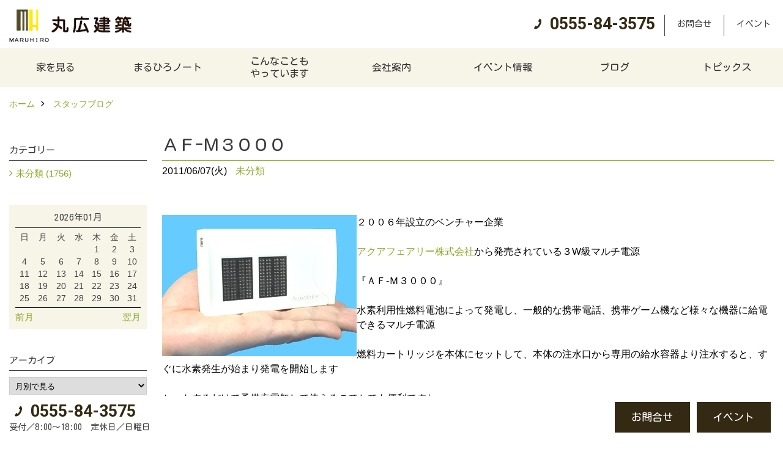

--- FILE ---
content_type: text/html; charset=UTF-8
request_url: https://www.maruhiro.cc/co_diary/ja8616112706.html
body_size: 8967
content:
<!DOCTYPE html>
<html lang="ja">
<head prefix="og: http://ogp.me/ns# fb: http://ogp.me/ns/fb# article: http://ogp.me/ns/article#">
<meta http-equiv="Content-Type" content="text/html; charset=utf-8">
<base href="https://www.maruhiro.cc/">
<title>ＡＦ-Ｍ３０００ ブログ | 注文住宅　山梨県　工務店　丸広建築</title>

<meta name="viewport" content="width=device-width,initial-scale=1">
<meta http-equiv="X-UA-Compatible" content="IE=edge">
<meta http-equiv="Expires" content="14400">
<meta name="format-detection" content="telephone=no">
<meta name="keywords" content="ＡＦ-Ｍ３０００,ブログ,注文住宅,山梨,工務店">
<meta name="description" content="ＡＦ-Ｍ３０００ ブログ｜山梨県の丸広建築は、山梨県産材で新築の注文住宅を設計・建築する山梨県南都留郡忍野村の工務店です。">


<meta name="SKYPE_TOOLBAR" content="SKYPE_TOOLBAR_PARSER_COMPATIBLE">
<meta name="apple-mobile-web-app-title" content="丸広建築">
<meta property="og:type" content="article" />
<meta property="og:url" content="https://www.maruhiro.cc/co_diary/ja8616112706.html" />
<meta property="og:title" content="ＡＦ-Ｍ３０００ ブログ | 注文住宅　山梨県　工務店　丸広建築" />
<meta property="og:description" content="ＡＦ-Ｍ３０００ ブログ｜山梨県の丸広建築は、山梨県産材で新築の注文住宅を設計・建築する山梨県南都留郡忍野村の工務店です。" />
<meta property="og:image" content="https://www.maruhiro.cc/assets/img/amp-default.png" />
<meta property="og:site_name" content="山梨で注文住宅を建てる工務店、丸広建築の自然素材の木の家づくり" />
<meta property="og:locale" content="ja_JP" />
<meta name="twitter:card" content="summary" />


<link rel="canonical" href="https://www.maruhiro.cc/co_diary/ja8616112706.html">


<style>
.wf1{ font-family:'Kosugi Maru', sans-serif; }
.wf2{ font-family:'Noto Serif JP', serif; }
.wf3{ font-family:'YuGothic','Yu Gothic',sans-serif; }
.wf4{ font-family:'YuMincho','Yu Mincho',serif; }
.wf5{ font-family:'Zen Kurenaido', sans-serif; }
.wf6{ font-family:'Roboto', sans-serif; }

</style>

<link rel="stylesheet" href="assets/css/base.css?v=20260122">
<link rel="stylesheet" href="assets/templates/css/site_design.css">

<link rel="stylesheet" href="assets/css/as_co.css?20260122">

<link rel="icon" href="https://www.maruhiro.cc/favicon.ico">
<link rel="apple-touch-icon" href="https://www.maruhiro.cc/assets/img/apple-touch-icon.png">

<link href="//maxcdn.bootstrapcdn.com/font-awesome/4.7.0/css/font-awesome.min.css" rel="subresource">
<link rel="preconnect" href="https://fonts.googleapis.com">
<link rel="preconnect" href="https://fonts.gstatic.com" crossorigin>
<link href="https://fonts.googleapis.com/css2?family=Kosugi+Maru&family=Noto+Serif+JP&family=Roboto:wght@700&family=Zen+Kurenaido&display=swap" rel="stylesheet">

<script>
document.addEventListener('DOMContentLoaded', function(){
const imagesDom = document.querySelectorAll('.rte_area img, .lazy img');
[].forEach.call(imagesDom, function(dom){
  dom.dataset.layzr = dom.src;
  dom.src = 'assets/img/blank.gif';
 });
});
</script>

<script src="assets/js/jquery-2.2.4.min.js"></script>
<script src="https://ajax.googleapis.com/ajax/libs/jqueryui/1.13.2/jquery-ui.min.js"></script>



<script>(function(w,d,s,l,i){w[l]=w[l]||[];w[l].push({'gtm.start':
new Date().getTime(),event:'gtm.js'});var f=d.getElementsByTagName(s)[0],
j=d.createElement(s),dl=l!='dataLayer'?'&l='+l:'';j.async=true;j.src=
'https://www.googletagmanager.com/gtm.js?id='+i+dl;f.parentNode.insertBefore(j,f);
})(window,document,'script','dataLayer','GTM-MJ6PK9G');</script>

</head>

<body id="page57" class="normal">

<noscript><iframe src="https://www.googletagmanager.com/ns.html?id=GTM-MJ6PK9G"
height="0" width="0" style="display:none;visibility:hidden"></iframe></noscript>

<a id="top" name="top"></a>
<header>
<section id="header" class="clearfix">

<a href="https://www.maruhiro.cc/" id="logo"><img src="./assets/article_image_save/Nsl20230516132838.png" alt="丸広建築" width="400" height="108"></a>
<div id="headBtns" class="clearfix">
<div class="telInfo">
<div class="telicon"><?xml version="1.0" encoding="utf-8"?>
<!-- Generator: Adobe Illustrator 16.0.0, SVG Export Plug-In . SVG Version: 6.00 Build 0)  -->
<!DOCTYPE svg PUBLIC "-//W3C//DTD SVG 1.1//EN" "http://www.w3.org/Graphics/SVG/1.1/DTD/svg11.dtd">
<svg version="1.1" xmlns="http://www.w3.org/2000/svg" xmlns:xlink="http://www.w3.org/1999/xlink" x="0px" y="0px" width="30px" height="30px" viewBox="2.5 18.5 30 30" enable-background="new 2.5 18.5 30 30" xml:space="preserve">
<path d="M18.918,34.674c-0.809,1.379-1.676,2.342-2.609,2.95c-0.875,0.534,0,0-1.572-0.935c-0.246-0.15-0.707-0.354-0.854-0.107l-2.305,3.928c-0.19,0.32-0.022,0.615,0.522,0.963c2.592,1.635,6.643-0.646,9.324-5.213c2.684-4.57,2.783-9.349,0.189-10.988c-0.547-0.347-0.881-0.36-1.066-0.043l-2.305,3.93c-0.146,0.242,0.24,0.578,0.48,0.738c1.524,1.021,1.58-0.037,1.524,1.021C20.156,32.057,19.727,33.296,18.918,34.674z"/>
</svg>
</div>
<span class="tlb bc2 wf6">0555-84-3575</span>
</div>
<ul class="flx">
<li class="btn01"><a class="wf1 bc2" href="toiawase/index.html" id="header_menu01">お問合せ</a></li>
<li class="btn02"><a class="wf1 bc2" href="co_event.html" id="header_menu02">イベント</a></li>


</ul>
</div>
<div class="spbtn"><div class="menu-button"><span class="tbn lbg"></span><span class="mbn lbg"></span><span class="bbn lbg"></span></div></div>
</section>
<nav id="navi" class="bg5 wf1">
<ul data-breakpoint="1000" class="navi_p bg3">
<li class="sp csb"><a class="nbc wbg solid bda bl" href="toiawase/index.html" id="menu01">お問合せ</a></li>
<li class="sp csb"><a class="nbc wbg solid bda bl" href="co_event.html" id="menu02">イベント</a></li>


<li class="sp"><div class="snsBox">
<a href="https://www.instagram.com/maruhirok/?hl=ja" target="_blank"><img src="./assets/article_image_save/gqB20230516133111r.png" alt="Instagram" width="30" height="30"></a></div>
</li>
<li id="gn1"><a class="nbc" id="menu家を見る" href="co_photo.html">家を見る</a><ul class="solid bda lbl wbg"><li class="bl"><a class="bc2 bg2" id="menuフォトギャラリー" href="co_photo.html">フォトギャラリー</a></li><li class="bl"><a class="bc2 bg2" id="menu現場レポート" href="co_seko_voice.html">現場レポート</a></li><li class="bl"><a class="bc2 bg2" id="menu完工事例" href="co_kanko_voice.html">完工事例</a></li><li class="bl"><a class="bc2 bg2" id="menuお客様の声" href="co_visit.html">お客様の声</a></li><li class="bl"><span class="touch-button sbg wbc">閉じる</span></li></ul></li><li id="gn2"><a class="nbc" id="menuまるひろノート" href="co_navi/QfQ20150320201029-2.html">まるひろノート</a><ul class="solid bda lbl wbg"><li class="bl"><a class="bc2 bg2" id="menu真っ直ぐの家づくり" href="co_navi/QfQ20150320201029-2.html">真っ直ぐの家づくり</a></li><li class="bl"><a class="bc2 bg2" id="menu自慢の大工たち" href="co_navi/zfQ20150320201029-3.html">自慢の大工たち</a></li><li class="bl"><a class="bc2 bg2" id="menuこだわりの自然素材" href="co_navi/ZJh20150320201113-4.html">こだわりの自然素材</a></li><li class="bl"><a class="bc2 bg2" id="menu快適な家のエッセンス" href="co_navi/KYi20150320201127-5.html">快適な家のエッセンス</a></li><li class="bl"><a class="bc2 bg2" id="menu注文住宅ができるまで" href="co_navi/YQs20150320201147-6.html">注文住宅ができるまで</a></li><li class="bl"><span class="touch-button sbg wbc">閉じる</span></li></ul></li><li id="gn3"><a class="nbc" id="menuこんなこともやっています" href="co_navi/XCm20150320201158-8.html">こんなことも<br>やっています</a></li><li id="gn4"><a class="nbc" id="menu会社案内" href="co_navi/ger20150320201213-10.html">会社案内</a><ul class="solid bda lbl wbg"><li class="bl"><a class="bc2 bg2" id="menu会社案内" href="co_navi/ger20150320201213-10.html">会社案内</a></li><li class="bl"><a class="bc2 bg2" id="menuまるひろの人" href="co_navi/Zrj20150320201227-11.html">まるひろの人</a></li><li class="bl"><a class="bc2 bg2" id="menuスタッフ紹介" href="co_staff.html">スタッフ紹介</a></li><li class="bl"><a class="bc2 bg2" id="menuプライバシーポリシー" href="co_navi/llb20150330170936-29.html">プライバシーポリシー</a></li><li class="bl"><span class="touch-button sbg wbc">閉じる</span></li></ul></li><li id="gn5"><a class="nbc" id="menuイベント情報" href="co_event.html">イベント情報</a><ul class="solid bda lbl wbg"><li class="bl"><a class="bc2 bg2" id="menuイベント予告" href="co_event.html">イベント予告</a></li><li class="bl"><a class="bc2 bg2" id="menuイベント報告" href="co_event_rp.html">イベント報告</a></li><li class="bl"><span class="touch-button sbg wbc">閉じる</span></li></ul></li><li id="gn6"><a class="nbc" id="menuブログ" href="co_diary.html">ブログ</a></li><li id="gn7"><a class="nbc" id="menuトピックス" href="co_mame.html">トピックス</a><ul class="solid bda lbl wbg"><li class="bl"><a class="bc2 bg2" id="menu保証" href="co_mame.html">保証</a></li><li class="bl"><a class="bc2 bg2" id="menuアフターメンテナンス" href="co_mame/c/33/34/">アフターメンテナンス</a></li><li class="bl"><span class="touch-button sbg wbc">閉じる</span></li></ul></li>

<li class="sp"><a class="nbc wbg" href="sitemap.html" id="menu_sitemap">サイトマップ</a></li>
<li class="sp"><div class="menu-button sbg wbc">メニューを閉じる</div></li>
</ul>
</nav>
</header>
<main id="wrapper">
<article>

<section id="contents" class="clf">


<div id="breadCrumbs" class="clearfix">
<ul itemscope itemtype="http://schema.org/BreadcrumbList">
<li itemprop="itemListElement" itemscope itemtype="http://schema.org/ListItem"><a href="https://www.maruhiro.cc/" itemprop="item"><span itemprop="name">ホーム</span></a><meta itemprop="position" content="1" /></li>
<li itemprop="itemListElement" itemscope itemtype="http://schema.org/ListItem"><a href="https://www.maruhiro.cc/co_diary.html" itemprop="item"><span itemprop="name">スタッフブログ</span></a><meta itemprop="position" content="2" /></li>
</ul>
</div>


<div id="mainCont">

<div class="articlePager sp">
<ul>
<li class="prev"><a href="co_diary/gc9816113506.html">前の記事</a></li>
<li class="list"><a href="co_diary/c/24/25/">一覧</a></li>
<li class="next"><a href="co_diary/db7214112406.html">次の記事</a></li>
</ul>
</div>


<div id="articleTitle" class="diary">
<h1 class="wf1 tbc bdb solid lbl">ＡＦ-Ｍ３０００</h1>
<div class="info">
<span>2011/06/07(火)</span>
<a href="co_diary/c/24/25/">未分類</a></div>
</div>


<div class="rte_area">
<img src='http://www.maruhiro.cc/as_maker/co_news/up_img/20110616001827a.jpg' align='left' class='mgwid_08'>
２００６年設立のベンチャー企業　<br />
<br />
<a href='http://www.aquafairy.co.jp/index.html' target='_blank'>アクアフェアリー株式会社</a>から発売されている３W級マルチ電源<br />
<br />
『ＡＦ-Ｍ３０００』<br />
<br />
水素利用性燃料電池によって発電し、一般的な携帯電話、携帯ゲーム機など様々な機器に給電できるマルチ電源<br />
<br />
燃料カートリッジを本体にセットして、本体の注水口から専用の給水容器より注水すると、すぐに水素発生が始まり発電を開始します<br />
<br />
セットするだけで予備充電無しで使えるのでとても便利ですね<br />
<br />
しかも手のひらサイズ♪<br />
<br />
手の平太陽光発電に手の平燃料電池、だんだん進歩してきましたね<br />
<br />
<br />
使い切りですが、有事の時には役立つかもしれません


</div>

<nav class="sns">
<ul>
<li class="facebook"><a href="https://www.facebook.com/share.php?u=https://www.maruhiro.cc/co_diary/ja8616112706.html" onclick="window.open(this.href,'facebookwindow','width=550,height=450,personalbar=0,toolbar=0,scrollbars=1,resizable=1');return false;"><img src="assets/img/share/icon_fb.png" alt="Facebook - いいね" /></a></li>
<li class="twitter"><a href="https://twitter.com/share?text=&url=https://www.maruhiro.cc/co_diary/ja8616112706.html" onClick="window.open(encodeURI(decodeURI(this.href)), 'tweetwindow', 'width=650, height=470, personalbar=0, toolbar=0, scrollbars=1, sizable=1'); return false;" rel="nofollow"><img src="assets/img/share/icon_tw.png" alt="Twitter - ツイート"></a></li>
<li class="line"><a href="https://line.me/R/msg/text/?丸広建築  https://www.maruhiro.cc/co_diary/ja8616112706.html"><img src="assets/img/share/icon_ln.png" alt="LINEで送る" /></a></li>
<li class="hatena"><a href="https://b.hatena.ne.jp/entry/https://www.maruhiro.cc/co_diary/ja8616112706.html" class="hatena-bookmark-button" data-hatena-bookmark-title="丸広建築 " data-hatena-bookmark-layout="simple" data-hatena-bookmark-lang="ja" title="このエントリーをはてなブックマークに追加"><img src="assets/img/share/icon_hb.png" alt="この記事をはてなブックマークに追加" style="border: none;" /></a></li>
</ul>
</nav><div class="articlePager">
<ul>
<li class="prev"><a href="co_diary/gc9816113506.html">前の記事</a></li>
<li class="list"><a href="co_diary/c/24/25/">一覧</a></li>
<li class="next"><a href="co_diary/db7214112406.html">次の記事</a></li>
</ul>
</div>


<aside id="article_list" class="bg4">
<h2 class="wf1 tbc">記事一覧</h2>
<ul>
<li class="wbg"><a href="co_diary/b0c5986ab9a24e6892d7fb569e41e504.html"><span class="date bc2">24/01/02</span><span class="pt">能登半島地震</span></a></li>
<li class="wbg"><a href="co_diary/97a57bc7f0be29832db7ad9475f00831.html"><span class="date bc2">24/01/01</span><span class="pt">新年のご挨拶</span></a></li>
<li class="wbg"><a href="co_diary/994a84e598f14416c70a03abe4466b8a.html"><span class="date bc2">23/12/19</span><span class="pt">冬季休業のお知らせ</span></a></li>
<li class="wbg"><a href="co_diary/4867055a76911d63a154a4863cf4da9b.html"><span class="date bc2">23/12/16</span><span class="pt">北杜市みらいテニストーナメント2023</span></a></li>
<li class="wbg"><a href="co_diary/7a2d16a52add3b282a540333198df0f2.html"><span class="date bc2">23/12/13</span><span class="pt">甲州　青葉</span></a></li>
<li class="wbg"><a href="co_diary/bc116c1b8aa9fe5a1ae2be6c.html"><span class="date bc2">23/04/13</span><span class="pt">早桜</span></a></li>
<li class="wbg"><a href="co_diary/4e07384c0fc0794b4e89c4a6.html"><span class="date bc2">23/01/28</span><span class="pt">EL JEWEL</span></a></li>
<li class="wbg"><a href="co_diary/90697f08ad55c923a4cc0660.html"><span class="date bc2">23/01/06</span><span class="pt">仕事始め</span></a></li>
<li class="wbg"><a href="co_diary/db67be899489a6f70af22428.html"><span class="date bc2">23/01/01</span><span class="pt">2023年</span></a></li>
<li class="wbg"><a href="co_diary/97812125ec0e54a588f36688.html"><span class="date bc2">22/12/30</span><span class="pt">冬季休業のお知らせ</span></a></li>
</ul>
</aside>

<form name="pager_form" method="GET" action=""><input type="hidden" name="current" value="1"/></form>
<div class="pager">
<p class="currentPage tac bc2">1ページ&nbsp;（全176ページ中）</p>
<ul>
<li class="first"><a ></a></li>
<li class="prev"><a ></a></li>
<li class="page"><a class="current wbc bg">1</a></li>
<li class="page"><a href="javascript:fnPagerMove('2')">2</a></li>
<li class="page"><a href="javascript:fnPagerMove('3')">3</a></li>
<li class="page"><a href="javascript:fnPagerMove('4')">4</a></li>
<li class="page"><a href="javascript:fnPagerMove('5')">5</a></li>
<li class="page"><a href="javascript:fnPagerMove('6')">6</a></li>
<li class="next"><a href="javascript:fnPagerMove('2');"></a></li>
<li class="last"><a href="javascript:fnPagerMove('176')"></a></li>
</ul>
</div>


</div>


<aside id="side_menu_diary">

<div id="dCatList">
<h2 class="wf1 tbc bdb solid bbl">カテゴリー</h2>
<ul class="cate_sub">
<li><a href="co_diary/c/24/25/">未分類 (1756)</a></li></ul>
</div>


<div id="calendar" class="bg2">
<h2 class="wf1 bc2 tac bdb solid bbl">2026年01月</h2>
<table class="bc2">
<thead><tr><th>日</th><th>月</th><th>火</th><th>水</th><th>木</th><th>金</th><th>土</th></tr></thead>
<tbody>
<tr>
<td>&nbsp;</td>
<td>&nbsp;</td>
<td>&nbsp;</td>
<td>&nbsp;</td>
<td>1</td>
<td>2</td>
<td>3</td>
</tr>
<tr>
<td>4</td>
<td>5</td>
<td>6</td>
<td>7</td>
<td>8</td>
<td>9</td>
<td>10</td>
</tr>
<tr>
<td>11</td>
<td>12</td>
<td>13</td>
<td>14</td>
<td>15</td>
<td>16</td>
<td>17</td>
</tr>
<tr>
<td>18</td>
<td>19</td>
<td>20</td>
<td>21</td>
<td>22</td>
<td>23</td>
<td>24</td>
</tr>
<tr>
<td>25</td>
<td>26</td>
<td>27</td>
<td>28</td>
<td>29</td>
<td>30</td>
<td>31</td>
</tr>
</tbody>
</table>
<div class="clearfix np bdt solid bbl"><a class="prev" href="co_diary/calender/202512.html">前月</a><a class="next" href="co_diary/calender/202602.html">翌月</a></div>
</div>



<div id="archiveBox">
<h2 class="wf1 tbc bdb solid bbl">アーカイブ</h2>
<form name="archive" method="POST" action="">
<select name="number" id="number_select" onchange="document.location=form.number.options[form.number.selectedIndex].value;">
<option selected="selected">月別で見る</option>
<option value="co_diary/calender/202401.html"><a href="co_diary/calender/202401.html">2024年01月(2 件)</a></option>
<option value="co_diary/calender/202312.html"><a href="co_diary/calender/202312.html">2023年12月(3 件)</a></option>
<option value="co_diary/calender/202304.html"><a href="co_diary/calender/202304.html">2023年04月(1 件)</a></option>
<option value="co_diary/calender/202301.html"><a href="co_diary/calender/202301.html">2023年01月(3 件)</a></option>
<option value="co_diary/calender/202212.html"><a href="co_diary/calender/202212.html">2022年12月(2 件)</a></option>
<option value="co_diary/calender/202005.html"><a href="co_diary/calender/202005.html">2020年05月(6 件)</a></option>
<option value="co_diary/calender/202004.html"><a href="co_diary/calender/202004.html">2020年04月(1 件)</a></option>
<option value="co_diary/calender/202002.html"><a href="co_diary/calender/202002.html">2020年02月(8 件)</a></option>
<option value="co_diary/calender/202001.html"><a href="co_diary/calender/202001.html">2020年01月(28 件)</a></option>
<option value="co_diary/calender/201910.html"><a href="co_diary/calender/201910.html">2019年10月(1 件)</a></option>
<option value="co_diary/calender/201801.html"><a href="co_diary/calender/201801.html">2018年01月(1 件)</a></option>
<option value="co_diary/calender/201712.html"><a href="co_diary/calender/201712.html">2017年12月(1 件)</a></option>
<option value="co_diary/calender/201710.html"><a href="co_diary/calender/201710.html">2017年10月(5 件)</a></option>
<option value="co_diary/calender/201709.html"><a href="co_diary/calender/201709.html">2017年09月(8 件)</a></option>
<option value="co_diary/calender/201708.html"><a href="co_diary/calender/201708.html">2017年08月(2 件)</a></option>
<option value="co_diary/calender/201704.html"><a href="co_diary/calender/201704.html">2017年04月(2 件)</a></option>
<option value="co_diary/calender/201701.html"><a href="co_diary/calender/201701.html">2017年01月(2 件)</a></option>
<option value="co_diary/calender/201506.html"><a href="co_diary/calender/201506.html">2015年06月(1 件)</a></option>
<option value="co_diary/calender/201401.html"><a href="co_diary/calender/201401.html">2014年01月(1 件)</a></option>
<option value="co_diary/calender/201209.html"><a href="co_diary/calender/201209.html">2012年09月(1 件)</a></option>
<option value="co_diary/calender/201208.html"><a href="co_diary/calender/201208.html">2012年08月(11 件)</a></option>
<option value="co_diary/calender/201201.html"><a href="co_diary/calender/201201.html">2012年01月(10 件)</a></option>
<option value="co_diary/calender/201112.html"><a href="co_diary/calender/201112.html">2011年12月(31 件)</a></option>
<option value="co_diary/calender/201111.html"><a href="co_diary/calender/201111.html">2011年11月(30 件)</a></option>
<option value="co_diary/calender/201110.html"><a href="co_diary/calender/201110.html">2011年10月(32 件)</a></option>
<option value="co_diary/calender/201109.html"><a href="co_diary/calender/201109.html">2011年09月(30 件)</a></option>
<option value="co_diary/calender/201108.html"><a href="co_diary/calender/201108.html">2011年08月(31 件)</a></option>
<option value="co_diary/calender/201107.html"><a href="co_diary/calender/201107.html">2011年07月(31 件)</a></option>
<option value="co_diary/calender/201106.html"><a href="co_diary/calender/201106.html">2011年06月(30 件)</a></option>
<option value="co_diary/calender/201105.html"><a href="co_diary/calender/201105.html">2011年05月(31 件)</a></option>
<option value="co_diary/calender/201104.html"><a href="co_diary/calender/201104.html">2011年04月(30 件)</a></option>
<option value="co_diary/calender/201103.html"><a href="co_diary/calender/201103.html">2011年03月(31 件)</a></option>
<option value="co_diary/calender/201102.html"><a href="co_diary/calender/201102.html">2011年02月(28 件)</a></option>
<option value="co_diary/calender/201101.html"><a href="co_diary/calender/201101.html">2011年01月(31 件)</a></option>
<option value="co_diary/calender/201012.html"><a href="co_diary/calender/201012.html">2010年12月(31 件)</a></option>
<option value="co_diary/calender/201011.html"><a href="co_diary/calender/201011.html">2010年11月(30 件)</a></option>
<option value="co_diary/calender/201010.html"><a href="co_diary/calender/201010.html">2010年10月(31 件)</a></option>
<option value="co_diary/calender/201009.html"><a href="co_diary/calender/201009.html">2010年09月(30 件)</a></option>
<option value="co_diary/calender/201008.html"><a href="co_diary/calender/201008.html">2010年08月(31 件)</a></option>
<option value="co_diary/calender/201007.html"><a href="co_diary/calender/201007.html">2010年07月(31 件)</a></option>
<option value="co_diary/calender/201006.html"><a href="co_diary/calender/201006.html">2010年06月(30 件)</a></option>
<option value="co_diary/calender/201005.html"><a href="co_diary/calender/201005.html">2010年05月(31 件)</a></option>
<option value="co_diary/calender/201004.html"><a href="co_diary/calender/201004.html">2010年04月(30 件)</a></option>
<option value="co_diary/calender/201003.html"><a href="co_diary/calender/201003.html">2010年03月(31 件)</a></option>
<option value="co_diary/calender/201002.html"><a href="co_diary/calender/201002.html">2010年02月(28 件)</a></option>
<option value="co_diary/calender/201001.html"><a href="co_diary/calender/201001.html">2010年01月(31 件)</a></option>
<option value="co_diary/calender/200912.html"><a href="co_diary/calender/200912.html">2009年12月(31 件)</a></option>
<option value="co_diary/calender/200911.html"><a href="co_diary/calender/200911.html">2009年11月(30 件)</a></option>
<option value="co_diary/calender/200910.html"><a href="co_diary/calender/200910.html">2009年10月(31 件)</a></option>
<option value="co_diary/calender/200909.html"><a href="co_diary/calender/200909.html">2009年09月(30 件)</a></option>
<option value="co_diary/calender/200908.html"><a href="co_diary/calender/200908.html">2009年08月(31 件)</a></option>
<option value="co_diary/calender/200907.html"><a href="co_diary/calender/200907.html">2009年07月(31 件)</a></option>
<option value="co_diary/calender/200906.html"><a href="co_diary/calender/200906.html">2009年06月(30 件)</a></option>
<option value="co_diary/calender/200905.html"><a href="co_diary/calender/200905.html">2009年05月(31 件)</a></option>
<option value="co_diary/calender/200904.html"><a href="co_diary/calender/200904.html">2009年04月(30 件)</a></option>
<option value="co_diary/calender/200903.html"><a href="co_diary/calender/200903.html">2009年03月(31 件)</a></option>
<option value="co_diary/calender/200902.html"><a href="co_diary/calender/200902.html">2009年02月(28 件)</a></option>
<option value="co_diary/calender/200901.html"><a href="co_diary/calender/200901.html">2009年01月(31 件)</a></option>
<option value="co_diary/calender/200812.html"><a href="co_diary/calender/200812.html">2008年12月(31 件)</a></option>
<option value="co_diary/calender/200811.html"><a href="co_diary/calender/200811.html">2008年11月(30 件)</a></option>
<option value="co_diary/calender/200810.html"><a href="co_diary/calender/200810.html">2008年10月(31 件)</a></option>
<option value="co_diary/calender/200809.html"><a href="co_diary/calender/200809.html">2008年09月(30 件)</a></option>
<option value="co_diary/calender/200808.html"><a href="co_diary/calender/200808.html">2008年08月(31 件)</a></option>
<option value="co_diary/calender/200807.html"><a href="co_diary/calender/200807.html">2008年07月(31 件)</a></option>
<option value="co_diary/calender/200806.html"><a href="co_diary/calender/200806.html">2008年06月(30 件)</a></option>
<option value="co_diary/calender/200805.html"><a href="co_diary/calender/200805.html">2008年05月(31 件)</a></option>
<option value="co_diary/calender/200804.html"><a href="co_diary/calender/200804.html">2008年04月(30 件)</a></option>
<option value="co_diary/calender/200803.html"><a href="co_diary/calender/200803.html">2008年03月(31 件)</a></option>
<option value="co_diary/calender/200802.html"><a href="co_diary/calender/200802.html">2008年02月(29 件)</a></option>
<option value="co_diary/calender/200801.html"><a href="co_diary/calender/200801.html">2008年01月(31 件)</a></option>
<option value="co_diary/calender/200712.html"><a href="co_diary/calender/200712.html">2007年12月(31 件)</a></option>
<option value="co_diary/calender/200711.html"><a href="co_diary/calender/200711.html">2007年11月(30 件)</a></option>
<option value="co_diary/calender/200710.html"><a href="co_diary/calender/200710.html">2007年10月(31 件)</a></option>
<option value="co_diary/calender/200709.html"><a href="co_diary/calender/200709.html">2007年09月(30 件)</a></option>
<option value="co_diary/calender/200708.html"><a href="co_diary/calender/200708.html">2007年08月(31 件)</a></option>
<option value="co_diary/calender/200707.html"><a href="co_diary/calender/200707.html">2007年07月(31 件)</a></option>
<option value="co_diary/calender/200706.html"><a href="co_diary/calender/200706.html">2007年06月(10 件)</a></option>
</select>
</form>
</div>



<div id="spCat">
<form>
<select name="category" onchange="document.location=form.category.options[form.category.selectedIndex].value;">
<option selected="selected">カテゴリー</option>
<option value="co_diary/c/24/25/">未分類(1756)</select>
</form>
</div>
</aside>

</section>
</article>
</main>
<footer class="wbg">
<section id="footerMenu" class="flx wrap">
<div class="fmenu">
<h5 class="wf1"><label for="menu1" class="pt">家を見る</label></h5>
<input type="checkbox" id="menu1" class="accordion" />
<ul id="links1">
<li><a href="co_photo.html" class="pt">フォトギャラリー</a></li><li><a href="co_seko_voice.html" class="pt">現場レポート</a></li><li><a href="co_kanko_voice.html" class="pt">完工事例</a></li><li><a href="co_visit.html" class="pt">お客様の声</a></li></ul>
</div>
<div class="fmenu">
<h5 class="wf1"><label for="menu2" class="pt">まるひろノート</label></h5>
<input type="checkbox" id="menu2" class="accordion" />
<ul id="links2">
<li><a href="co_navi/QfQ20150320201029-2.html" class="pt">真っ直ぐの家づくり</a></li><li><a href="co_navi/zfQ20150320201029-3.html" class="pt">自慢の大工たち</a></li><li><a href="co_navi/ZJh20150320201113-4.html" class="pt">こだわりの自然素材</a></li><li><a href="co_navi/KYi20150320201127-5.html" class="pt">快適な家のエッセンス</a></li><li><a href="co_navi/YQs20150320201147-6.html" class="pt">注文住宅ができるまで</a></li></ul>
</div>
<div class="fmenu">
<h5 class="wf1"><label for="menu3" class="pt">こんなこともやっています</label></h5>
<input type="checkbox" id="menu3" class="accordion" />
<ul id="links3">
<li><a href="co_navi/XCm20150320201158-8.html" class="pt">こんなこともやっています</a></li></ul>
</div>
<div class="fmenu">
<h5 class="wf1"><label for="menu4" class="pt">会社案内</label></h5>
<input type="checkbox" id="menu4" class="accordion" />
<ul id="links4">
<li><a href="co_navi/ger20150320201213-10.html" class="pt">会社案内</a></li><li><a href="co_navi/Zrj20150320201227-11.html" class="pt">まるひろの人</a></li><li><a href="co_staff.html" class="pt">スタッフ紹介</a></li><li><a href="co_navi/llb20150330170936-29.html" class="pt">プライバシーポリシー</a></li></ul>
</div>
<div class="fmenu">
<h5 class="wf1"><label for="menu5" class="pt">イベント情報</label></h5>
<input type="checkbox" id="menu5" class="accordion" />
<ul id="links5">
<li><a href="co_event.html" class="pt">イベント予告</a></li><li><a href="co_event_rp.html" class="pt">イベント報告</a></li></ul>
</div>
<div class="fmenu">
<h5 class="wf1"><label for="menu6" class="pt">ブログ</label></h5>
<input type="checkbox" id="menu6" class="accordion" />
<ul id="links6">
<li><a href="co_diary.html" class="pt">ブログ</a></li></ul>
</div>
<div class="fmenu">
<h5 class="wf1"><label for="menu7" class="pt">トピックス</label></h5>
<input type="checkbox" id="menu7" class="accordion" />
<ul id="links7">
<li><a href="co_mame.html" class="pt">保証</a></li><li><a href="co_mame/c/33/34/" class="pt">アフターメンテナンス</a></li></ul>
</div>

</section>

<section id="companyInfo" class="inner">
<aside class="snsBox">
<ul class="flx">
<li><a href="https://www.instagram.com/maruhirok/?hl=ja" target="_blank"><img src="./assets/article_image_save/gqB20230516133111r.png" alt="Instagram" width="30" height="30"></a></li></ul>
</aside>


<p>
丸広建築<br>
〒401-0511　<br class="sp">
山梨県南都留郡忍野村忍草1608　<br class="tb">
TEL：<a href="tel:0555-84-3575" id="footer_tel1">0555-84-3575</a>
　<br class="sp">FAX：0555-84-4332<br>
＜営業時間＞8:00～18:00<br class="sp">
＜定休日＞日曜日
</p>




















<div class="otherLink"><a href="sitemap.html" id="footer_sitemap" class="arrow">サイトマップ</a></div>

</section>
<section id="copyBox" class="sbg wbc"><div class="inner">Copyright (c) Maruhiro. All Rights Reserved.<br><span class="separator"> | </span>Produced by <a class="wbc" href="https://www.goddess-c.com/" target="_blank">ゴデスクリエイト</a></div></section>
<section id="footer_link" class="wbg">
<div class="inner clf">
<div class="telInfo">
<div class="fd01">
<div class="telicon"><?xml version="1.0" encoding="utf-8"?>
<!-- Generator: Adobe Illustrator 16.0.0, SVG Export Plug-In . SVG Version: 6.00 Build 0)  -->
<!DOCTYPE svg PUBLIC "-//W3C//DTD SVG 1.1//EN" "http://www.w3.org/Graphics/SVG/1.1/DTD/svg11.dtd">
<svg version="1.1" xmlns="http://www.w3.org/2000/svg" xmlns:xlink="http://www.w3.org/1999/xlink" x="0px" y="0px" width="30px" height="30px" viewBox="2.5 18.5 30 30" enable-background="new 2.5 18.5 30 30" xml:space="preserve">
<path d="M18.918,34.674c-0.809,1.379-1.676,2.342-2.609,2.95c-0.875,0.534,0,0-1.572-0.935c-0.246-0.15-0.707-0.354-0.854-0.107l-2.305,3.928c-0.19,0.32-0.022,0.615,0.522,0.963c2.592,1.635,6.643-0.646,9.324-5.213c2.684-4.57,2.783-9.349,0.189-10.988c-0.547-0.347-0.881-0.36-1.066-0.043l-2.305,3.93c-0.146,0.242,0.24,0.578,0.48,0.738c1.524,1.021,1.58-0.037,1.524,1.021C20.156,32.057,19.727,33.296,18.918,34.674z"/>
</svg>
</div>
<span class="tlb wf6">0555-84-3575</span>
</div>
<div class="fd02 bc2 wf1">受付／8:00～18:00　定休日／日曜日</div>
</div>
<ul>
<li class="fc"><a class="wf1 wbc bg" href="toiawase/index.html" id="footer_menu01">お問合せ</a></li>
<li class="fe"><a class="wf1 wbc bg" href="co_event.html" id="footer_menu02">イベント</a></li>


<li id="f_tel"><a class="wf1 wbc bg" href="tel:0555-84-3575" id="footer_tel_button">電話</a></li>
</ul>
</div>
</section>

</footer>
<div id="pageTop"><a href="#top" id="page_top"><?xml version="1.0" encoding="utf-8"?>
<!-- Generator: Adobe Illustrator 16.0.0, SVG Export Plug-In . SVG Version: 6.00 Build 0)  -->
<!DOCTYPE svg PUBLIC "-//W3C//DTD SVG 1.1//EN" "http://www.w3.org/Graphics/SVG/1.1/DTD/svg11.dtd">
<svg version="1.1" id="pagetop" xmlns="http://www.w3.org/2000/svg" xmlns:xlink="http://www.w3.org/1999/xlink" x="0px" y="0px" width="60px" height="60px" viewBox="0 0 60 60" enable-background="new 0 0 60 60" xml:space="preserve">
<circle id="bg" opacity="0.5" cx="30" cy="30" r="30"/>
<g id="arrow">
<rect x="18" y="21" fill="#FFFFFF" width="24" height="2"/>
<polyline fill="none" stroke="#FFFFFF" stroke-width="2" stroke-linecap="round" stroke-linejoin="round" stroke-miterlimit="10" points="41,38 30,27 19,38 "/>
</g>
</svg>
</a></div>


<script src="assets/js/jquery.flexnav.js"></script>
<script src="assets/js/layzr.min.js" defer></script>
<script src="assets/js/lightbox-2.6.min.js"></script>
<script src="assets/js/jquery.smoothScroll.js"></script>
<script src="assets/js/pager.js"></script>


<script async>
window.onload = function() {
var layzr = new Layzr({container: null,attr: 'data-layzr',retinaAttr: 'data-layzr-retina',bgAttr: 'data-layzr-bg',hiddenAttr: 'data-layzr-hidden',threshold: 0,callback: null});
$('link[rel="subresource"]').attr('rel', 'stylesheet');


}

$(function(){
var topBtn=$('#pageTop');
topBtn.hide();
$(window).scroll(function(){if($(this).scrollTop()> 100){topBtn.fadeIn();}else{topBtn.fadeOut();};});
topBtn.click(function(){$('body,html').animate({scrollTop: 0},1000);return false;});
var obj=$('#iframe');
obj.on('load',function(){var off=$('body').offset();$('body,html').animate({scrollTop: off.top,scrollLeft: off.left},0);});
});

$(document).ready(function($){$(".navi_p").flexNav({'animationSpeed':100});});
</script>






<div id="fb-root"></div>
<script>(function(d, s, id) {
var js, fjs = d.getElementsByTagName(s)[0];
if (d.getElementById(id)) return;
js = d.createElement(s); js.id = id;
js.src = "//connect.facebook.net/ja_JP/sdk.js#xfbml=1&version=v2.0";
fjs.parentNode.insertBefore(js, fjs);
}(document, 'script', 'facebook-jssdk'));</script>
<script>window.twttr=(function(d,s,id){var js,fjs=d.getElementsByTagName(s)[0],t=window.twttr||{};if(d.getElementById(id))return;js=d.createElement(s);js.id=id;js.src="https://platform.twitter.com/widgets.js";fjs.parentNode.insertBefore(js,fjs);t._e=[];t.ready=function(f){t._e.push(f);};return t;}(document,"script","twitter-wjs"));</script>
<script type="text/javascript" src="https://b.st-hatena.com/js/bookmark_button.js" charset="utf-8" async="async">{lang: "ja"}</script>
<script async src="//www.instagram.com/embed.js"></script>
</body>
</html>

--- FILE ---
content_type: text/css
request_url: https://www.maruhiro.cc/assets/templates/css/site_design.css
body_size: 1356
content:
.rte_area h2{font-family:'Kosugi Maru', sans-serif;}
.rte h2{font-family:'Kosugi Maru', sans-serif;}
#tinymce h2{font-family:'Kosugi Maru', sans-serif;}
.rte_area h2{font-size:24px;}
.rte h2{font-size:24px;}
#tinymce h2{font-size:24px;}
.rte_area h2{color:#8aaa25;}
.rte h2{color:#8aaa25;}
#tinymce h2{color:#8aaa25;}
.rte_area h2{padding:0px 0px 0px 0px;}
.rte h2{padding:0px 0px 0px 0px;}
#tinymce h2{padding:0px 0px 0px 0px;}
.rte_area h2{border-style:none;}
.rte h2{border-style:none;}
#tinymce h2{border-style:none;}
.rte_area h2{border-width:0px 0px 0px 0px;}
.rte h2{border-width:0px 0px 0px 0px;}
#tinymce h2{border-width:0px 0px 0px 0px;}
.rte_area h2{border-color:#000000;}
.rte h2{border-color:#000000;}
#tinymce h2{border-color:#000000;}
.rte_area h2{background-position:left top;}
.rte h2{background-position:left top;}
#tinymce h2{background-position:left top;}
.rte_area h3{font-family:'Yu Gothic',YuGothic,sans-serif;}
.rte h3{font-family:'Yu Gothic',YuGothic,sans-serif;}
#tinymce h3{font-family:'Yu Gothic',YuGothic,sans-serif;}
.rte_area h3{font-size:21px;}
.rte h3{font-size:21px;}
#tinymce h3{font-size:21px;}
.rte_area h3{color:#3e3a39;}
.rte h3{color:#3e3a39;}
#tinymce h3{color:#3e3a39;}
.rte_area h3{padding:0px 0px 0px 0px;}
.rte h3{padding:0px 0px 0px 0px;}
#tinymce h3{padding:0px 0px 0px 0px;}
.rte_area h3{border-style:none;}
.rte h3{border-style:none;}
#tinymce h3{border-style:none;}
.rte_area h3{border-width:0px 0px 0px 0px;}
.rte h3{border-width:0px 0px 0px 0px;}
#tinymce h3{border-width:0px 0px 0px 0px;}
.rte_area h3{border-color:#000000;}
.rte h3{border-color:#000000;}
#tinymce h3{border-color:#000000;}
.rte_area h3{background-position:left top;}
.rte h3{background-position:left top;}
#tinymce h3{background-position:left top;}
.rte_area h4{font-family:'Yu Gothic',YuGothic,sans-serif;}
.rte h4{font-family:'Yu Gothic',YuGothic,sans-serif;}
#tinymce h4{font-family:'Yu Gothic',YuGothic,sans-serif;}
.rte_area h4{font-size:21px;}
.rte h4{font-size:21px;}
#tinymce h4{font-size:21px;}
.rte_area h4{color:#3e3a39;}
.rte h4{color:#3e3a39;}
#tinymce h4{color:#3e3a39;}
.rte_area h4{padding:0px 0px 0px 35px;}
.rte h4{padding:0px 0px 0px 35px;}
#tinymce h4{padding:0px 0px 0px 35px;}
.rte_area h4{border-style:none;}
.rte h4{border-style:none;}
#tinymce h4{border-style:none;}
.rte_area h4{border-width:0px 0px 0px 0px;}
.rte h4{border-width:0px 0px 0px 0px;}
#tinymce h4{border-width:0px 0px 0px 0px;}
.rte_area h4{border-color:#000000;}
.rte h4{border-color:#000000;}
#tinymce h4{border-color:#000000;}
.rte_area h4{background-image: url(https://www.maruhiro.cc/assets/img/h4.png);background-repeat: no-repeat;}
.rte h4{background-image: url(https://www.maruhiro.cc/assets/img/h4.png);background-repeat: no-repeat;}
#tinymce h4{background-image: url(https://www.maruhiro.cc/assets/img/h4.png);background-repeat: no-repeat;}
.rte_area h4{background-position:left center;}
.rte h4{background-position:left center;}
#tinymce h4{background-position:left center;}
.rte_area h5{font-family:'Kosugi Maru', sans-serif;}
.rte h5{font-family:'Kosugi Maru', sans-serif;}
#tinymce h5{font-family:'Kosugi Maru', sans-serif;}
.rte_area h5{font-size:18px;}
.rte h5{font-size:18px;}
#tinymce h5{font-size:18px;}
.rte_area h5{color:#ff7f00;}
.rte h5{color:#ff7f00;}
#tinymce h5{color:#ff7f00;}
.rte_area h5{padding:0px 0px 0px 0px;}
.rte h5{padding:0px 0px 0px 0px;}
#tinymce h5{padding:0px 0px 0px 0px;}
.rte_area h5{border-style:none;}
.rte h5{border-style:none;}
#tinymce h5{border-style:none;}
.rte_area h5{border-width:0px 0px 0px 0px;}
.rte h5{border-width:0px 0px 0px 0px;}
#tinymce h5{border-width:0px 0px 0px 0px;}
.rte_area h5{border-color:#000000;}
.rte h5{border-color:#000000;}
#tinymce h5{border-color:#000000;}
.rte_area h5{background-position:left top;}
.rte h5{background-position:left top;}
#tinymce h5{background-position:left top;}
.rte_area h6{font-family:'Yu Gothic',YuGothic,sans-serif;}
.rte h6{font-family:'Yu Gothic',YuGothic,sans-serif;}
#tinymce h6{font-family:'Yu Gothic',YuGothic,sans-serif;}
.rte_area h6{font-size:16px;}
.rte h6{font-size:16px;}
#tinymce h6{font-size:16px;}
.rte_area h6{color:#ffffff;}
.rte h6{color:#ffffff;}
#tinymce h6{color:#ffffff;}
.rte_area h6{padding:5px 15px 5px 15px;}
.rte h6{padding:5px 15px 5px 15px;}
#tinymce h6{padding:5px 15px 5px 15px;}
.rte_area h6{border-style:none;}
.rte h6{border-style:none;}
#tinymce h6{border-style:none;}
.rte_area h6{border-width:0px 0px 0px 0px;}
.rte h6{border-width:0px 0px 0px 0px;}
#tinymce h6{border-width:0px 0px 0px 0px;}
.rte_area h6{border-color:#000000;}
.rte h6{border-color:#000000;}
#tinymce h6{border-color:#000000;}
.rte_area h6{background-color:#8aaa25;}
.rte h6{background-color:#8aaa25;}
#tinymce h6{background-color:#8aaa25;}
.rte_area h6{background-position:left top;}
.rte h6{background-position:left top;}
#tinymce h6{background-position:left top;}
.bbc{color:#342913;}
.bg{background-color:#342913;}
#tinymce .bg{background-color:#342913;}
.rte_area hr{background-color:#342913;}
.rte hr{background-color:#342913;}
#tinymce hr{background-color:#342913;}
a.linkBtn{background-color:#342913;}
.linkBtn a{background-color:#342913;}
#tinymce a.linkBtn{background-color:#342913;}
#tinymce .linkBtn a{background-color:#342913;}
.recommands h3:before{background-color:#342913;}
.subBox h5:before{background-color:#342913;}
.bl{border-color:#342913;}
.telicon svg{fill:#342913;}
#pagetop circle{fill:#342913;}
#form_box ul#top_box{border-color:#342913;}
#form_box ul#top_box li.on{background-color:#342913;}
#form_box ul#top_box li span.css3{background-color:#342913;}
.bg2{background-color:#f7f4e8;}
.bl2{border-color:#f7f4e8;}
.bg3{background-color:#f9dba5;}
.bl3{border-color:#f9dba5;}
#cb{background-color:#f9dba5;}
.bg4{background-color:#f7f4e8;}
.rte_area blockquote{background-color:#f7f4e8;}
.rte_area .frame{background-color:#f7f4e8;}
.rte blockquote{background-color:#f7f4e8;}
.rte .frame{background-color:#f7f4e8;}
#tinymce blockquote{background-color:#f7f4e8;}
#tinymce .frame{background-color:#f7f4e8;}
.qbg{background-color:#f7f4e8;}
.sbc{color:#8aaa25;}
.sbg{background-color:#8aaa25;}
.sbl{border-color:#8aaa25;}
#form_box p.art{color:#8aaa25;}
#form_box p.comment{color:#8aaa25;}
.sbg2{background-color:#fcedd2;}
.sbl2{border-color:#fcedd2;}
.abc{color:#000000;}
.bc{color:#000000;}
#bottomMenu li a{color:#000000;}
#side_menu li a{color:#000000;}
.abg{background-color:#000000;}
.abl{border-color:#000000;}
#nvb h2{color:#000000;}
#evb h4{color:#000000;}
#sm li a{color:#000000;}
.bc2{color:#444444;}
#workBox li a div{color:#444444;}
.bbl2{border-color:#444444;}
#cb a div{color:#444444;}
.tlb{color:#342a14;}
a{color:#8aaa25;}
.lbc{color:#8aaa25;}
.lbg{background-color:#8aaa25;}
.ibg{background-color:#8aaa25;}
.navi_p ul li a:hover{background-color:#8aaa25;}
#workBox li a:hover div{background-color:#8aaa25;}
.rte_area ul li:before{background-color:#8aaa25;}
.rte ul li:before{background-color:#8aaa25;}
#tinymce ul li:before{background-color:#8aaa25;}
.cCat:before{background-color:#8aaa25;}
h3.sTitle:before{background-color:#8aaa25;}
.pager ul li.first a:before{background-color:#8aaa25;}
#bottomMenu li.hover a{background-color:#8aaa25;}
#bottomMenu li a:hover{background-color:#8aaa25;}
#side_menu li.hover a{background-color:#8aaa25;}
#side_menu li a:hover{background-color:#8aaa25;}
.pager ul li.last a:before{background-color:#8aaa25;}
.lbl{border-color:#8aaa25;}
.pager ul li.prev a:before{border-color:#8aaa25;}
.pager ul li.first a:after{border-color:#8aaa25;}
.pager ul li.next a:before{border-color:#8aaa25;}
.pager ul li.last a:after{border-color:#8aaa25;}
.navi_p > li:hover > a{border-color:#8aaa25;}
.navi_p > li > a.hover{border-color:#8aaa25;}
.navi_p li.item-with-ul:hover > a:after{border-top-color:#8aaa25;}
.navi_p > li > a.hover{border-top-color:#8aaa25;}
.navi_p li > a.horer:after{color:#8aaa25;}
#form_box a{color:#8aaa25;}
#form_box .btn input{border-color:#8aaa25;}
#form_box .btn input{color:#8aaa25;}
#head .hmenu a:hover{border-color:#8aaa25;}
#head .hmenu li.on a{border-color:#8aaa25;}
.tbc{color:#3e3a39;}
.catTopList form:before{color:#3e3a39;}
.tbg{background-color:#3e3a39;}
.tbl{border-color:#3e3a39;}
#form_box ul#top_box li.on span.css3{color:#3e3a39;}
.cbc{color:#374343;}
.cbg{background-color:#374343;}
#mi h2{color:#374343;}
.nbc{color:#333333;}
.bg5{background-color:#f7f4e8;}
#navi{background-color:#f7f4e8;}
